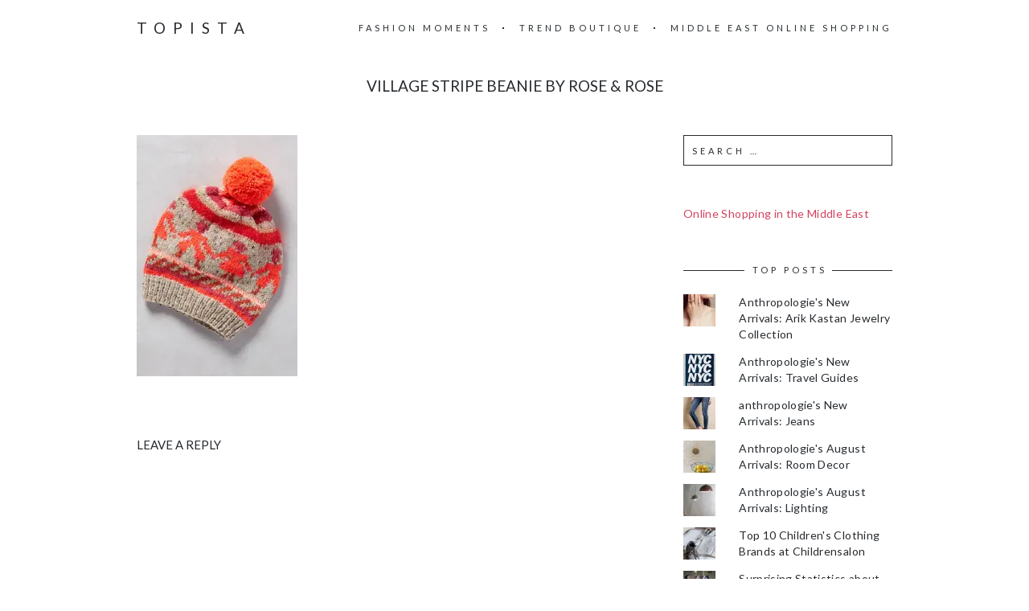

--- FILE ---
content_type: text/html; charset=UTF-8
request_url: https://topista.com/2015/10/anthropologies-new-arrivals-winter-accessories/36787646_060_b/
body_size: 11607
content:
<!DOCTYPE html>
<html lang="en-US">
<head>
	<meta charset="UTF-8">
	<meta name="viewport" content="width=device-width, initial-scale=1, maximum-scale=1">
	<link rel="profile" href="http://gmpg.org/xfn/11">
	<link rel="pingback" href="https://topista.com/xmlrpc.php">
	<meta name='robots' content='index, follow, max-image-preview:large, max-snippet:-1, max-video-preview:-1' />
<!-- Jetpack Site Verification Tags -->
<meta name="p:domain_verify" content="a8e064acb9476f7813d32e6fc2e4f9ba" />

	<!-- This site is optimized with the Yoast SEO plugin v19.13 - https://yoast.com/wordpress/plugins/seo/ -->
	<title>Village Stripe Beanie by Rose &amp; Rose - Topista</title>
	<link rel="canonical" href="https://topista.com/2015/10/anthropologies-new-arrivals-winter-accessories/36787646_060_b/" />
	<meta property="og:locale" content="en_US" />
	<meta property="og:type" content="article" />
	<meta property="og:title" content="Village Stripe Beanie by Rose &amp; Rose - Topista" />
	<meta property="og:description" content="Village Stripe Beanie in Red" />
	<meta property="og:url" content="https://topista.com/2015/10/anthropologies-new-arrivals-winter-accessories/36787646_060_b/" />
	<meta property="og:site_name" content="Topista" />
	<meta property="article:modified_time" content="2015-10-13T21:45:40+00:00" />
	<meta property="og:image" content="https://topista.com/2015/10/anthropologies-new-arrivals-winter-accessories/36787646_060_b" />
	<meta property="og:image:width" content="1450" />
	<meta property="og:image:height" content="2175" />
	<meta property="og:image:type" content="image/jpeg" />
	<meta name="twitter:card" content="summary_large_image" />
	<meta name="twitter:site" content="@thetopista" />
	<script type="application/ld+json" class="yoast-schema-graph">{"@context":"https://schema.org","@graph":[{"@type":"WebPage","@id":"https://topista.com/2015/10/anthropologies-new-arrivals-winter-accessories/36787646_060_b/","url":"https://topista.com/2015/10/anthropologies-new-arrivals-winter-accessories/36787646_060_b/","name":"Village Stripe Beanie by Rose & Rose - Topista","isPartOf":{"@id":"https://topista.com/#website"},"primaryImageOfPage":{"@id":"https://topista.com/2015/10/anthropologies-new-arrivals-winter-accessories/36787646_060_b/#primaryimage"},"image":{"@id":"https://topista.com/2015/10/anthropologies-new-arrivals-winter-accessories/36787646_060_b/#primaryimage"},"thumbnailUrl":"https://i0.wp.com/topista.com/wp-content/uploads/2015/10/36787646_060_b.jpeg?fit=1450%2C2175&ssl=1","datePublished":"2015-10-13T21:44:58+00:00","dateModified":"2015-10-13T21:45:40+00:00","breadcrumb":{"@id":"https://topista.com/2015/10/anthropologies-new-arrivals-winter-accessories/36787646_060_b/#breadcrumb"},"inLanguage":"en-US","potentialAction":[{"@type":"ReadAction","target":["https://topista.com/2015/10/anthropologies-new-arrivals-winter-accessories/36787646_060_b/"]}]},{"@type":"ImageObject","inLanguage":"en-US","@id":"https://topista.com/2015/10/anthropologies-new-arrivals-winter-accessories/36787646_060_b/#primaryimage","url":"https://i0.wp.com/topista.com/wp-content/uploads/2015/10/36787646_060_b.jpeg?fit=1450%2C2175&ssl=1","contentUrl":"https://i0.wp.com/topista.com/wp-content/uploads/2015/10/36787646_060_b.jpeg?fit=1450%2C2175&ssl=1"},{"@type":"BreadcrumbList","@id":"https://topista.com/2015/10/anthropologies-new-arrivals-winter-accessories/36787646_060_b/#breadcrumb","itemListElement":[{"@type":"ListItem","position":1,"name":"Home","item":"https://topista.com/"},{"@type":"ListItem","position":2,"name":"Anthropologie&#8217;s New Arrivals: Winter Accessories","item":"https://topista.com/2015/10/anthropologies-new-arrivals-winter-accessories/"},{"@type":"ListItem","position":3,"name":"Village Stripe Beanie by Rose &#038; Rose"}]},{"@type":"WebSite","@id":"https://topista.com/#website","url":"https://topista.com/","name":"Topista","description":"Latest fashion trends","potentialAction":[{"@type":"SearchAction","target":{"@type":"EntryPoint","urlTemplate":"https://topista.com/?s={search_term_string}"},"query-input":"required name=search_term_string"}],"inLanguage":"en-US"}]}</script>
	<!-- / Yoast SEO plugin. -->


<link rel='dns-prefetch' href='//fonts.googleapis.com' />
<link rel='dns-prefetch' href='//v0.wordpress.com' />
<link rel='dns-prefetch' href='//jetpack.wordpress.com' />
<link rel='dns-prefetch' href='//s0.wp.com' />
<link rel='dns-prefetch' href='//public-api.wordpress.com' />
<link rel='dns-prefetch' href='//0.gravatar.com' />
<link rel='dns-prefetch' href='//1.gravatar.com' />
<link rel='dns-prefetch' href='//2.gravatar.com' />
<link rel='dns-prefetch' href='//i0.wp.com' />
<link rel="alternate" type="application/rss+xml" title="Topista &raquo; Feed" href="https://topista.com/feed/" />
<link rel="alternate" type="application/rss+xml" title="Topista &raquo; Comments Feed" href="https://topista.com/comments/feed/" />
<link rel="alternate" type="application/rss+xml" title="Topista &raquo; Village Stripe Beanie by Rose &#038; Rose Comments Feed" href="https://topista.com/2015/10/anthropologies-new-arrivals-winter-accessories/36787646_060_b/feed/" />
		<!-- This site uses the Google Analytics by ExactMetrics plugin v7.11.0 - Using Analytics tracking - https://www.exactmetrics.com/ -->
		<!-- Note: ExactMetrics is not currently configured on this site. The site owner needs to authenticate with Google Analytics in the ExactMetrics settings panel. -->
					<!-- No UA code set -->
				<!-- / Google Analytics by ExactMetrics -->
		<script type="text/javascript">
window._wpemojiSettings = {"baseUrl":"https:\/\/s.w.org\/images\/core\/emoji\/14.0.0\/72x72\/","ext":".png","svgUrl":"https:\/\/s.w.org\/images\/core\/emoji\/14.0.0\/svg\/","svgExt":".svg","source":{"concatemoji":"https:\/\/s8487.pcdn.co\/wp-includes\/js\/wp-emoji-release.min.js?ver=6.1.1"}};
/*! This file is auto-generated */
!function(e,a,t){var n,r,o,i=a.createElement("canvas"),p=i.getContext&&i.getContext("2d");function s(e,t){var a=String.fromCharCode,e=(p.clearRect(0,0,i.width,i.height),p.fillText(a.apply(this,e),0,0),i.toDataURL());return p.clearRect(0,0,i.width,i.height),p.fillText(a.apply(this,t),0,0),e===i.toDataURL()}function c(e){var t=a.createElement("script");t.src=e,t.defer=t.type="text/javascript",a.getElementsByTagName("head")[0].appendChild(t)}for(o=Array("flag","emoji"),t.supports={everything:!0,everythingExceptFlag:!0},r=0;r<o.length;r++)t.supports[o[r]]=function(e){if(p&&p.fillText)switch(p.textBaseline="top",p.font="600 32px Arial",e){case"flag":return s([127987,65039,8205,9895,65039],[127987,65039,8203,9895,65039])?!1:!s([55356,56826,55356,56819],[55356,56826,8203,55356,56819])&&!s([55356,57332,56128,56423,56128,56418,56128,56421,56128,56430,56128,56423,56128,56447],[55356,57332,8203,56128,56423,8203,56128,56418,8203,56128,56421,8203,56128,56430,8203,56128,56423,8203,56128,56447]);case"emoji":return!s([129777,127995,8205,129778,127999],[129777,127995,8203,129778,127999])}return!1}(o[r]),t.supports.everything=t.supports.everything&&t.supports[o[r]],"flag"!==o[r]&&(t.supports.everythingExceptFlag=t.supports.everythingExceptFlag&&t.supports[o[r]]);t.supports.everythingExceptFlag=t.supports.everythingExceptFlag&&!t.supports.flag,t.DOMReady=!1,t.readyCallback=function(){t.DOMReady=!0},t.supports.everything||(n=function(){t.readyCallback()},a.addEventListener?(a.addEventListener("DOMContentLoaded",n,!1),e.addEventListener("load",n,!1)):(e.attachEvent("onload",n),a.attachEvent("onreadystatechange",function(){"complete"===a.readyState&&t.readyCallback()})),(e=t.source||{}).concatemoji?c(e.concatemoji):e.wpemoji&&e.twemoji&&(c(e.twemoji),c(e.wpemoji)))}(window,document,window._wpemojiSettings);
</script>
<style type="text/css">
img.wp-smiley,
img.emoji {
	display: inline !important;
	border: none !important;
	box-shadow: none !important;
	height: 1em !important;
	width: 1em !important;
	margin: 0 0.07em !important;
	vertical-align: -0.1em !important;
	background: none !important;
	padding: 0 !important;
}
</style>
	<link rel='stylesheet' id='wp-block-library-css' href='https://s8487.pcdn.co/wp-includes/css/dist/block-library/style.min.css?ver=6.1.1' type='text/css' media='all' />
<style id='wp-block-library-inline-css' type='text/css'>
.has-text-align-justify{text-align:justify;}
</style>
<link rel='stylesheet' id='mediaelement-css' href='https://s8487.pcdn.co/wp-includes/js/mediaelement/mediaelementplayer-legacy.min.css?ver=4.2.17' type='text/css' media='all' />
<link rel='stylesheet' id='wp-mediaelement-css' href='https://s8487.pcdn.co/wp-includes/js/mediaelement/wp-mediaelement.min.css?ver=6.1.1' type='text/css' media='all' />
<link rel='stylesheet' id='classic-theme-styles-css' href='https://s8487.pcdn.co/wp-includes/css/classic-themes.min.css?ver=1' type='text/css' media='all' />
<style id='global-styles-inline-css' type='text/css'>
body{--wp--preset--color--black: #000000;--wp--preset--color--cyan-bluish-gray: #abb8c3;--wp--preset--color--white: #ffffff;--wp--preset--color--pale-pink: #f78da7;--wp--preset--color--vivid-red: #cf2e2e;--wp--preset--color--luminous-vivid-orange: #ff6900;--wp--preset--color--luminous-vivid-amber: #fcb900;--wp--preset--color--light-green-cyan: #7bdcb5;--wp--preset--color--vivid-green-cyan: #00d084;--wp--preset--color--pale-cyan-blue: #8ed1fc;--wp--preset--color--vivid-cyan-blue: #0693e3;--wp--preset--color--vivid-purple: #9b51e0;--wp--preset--gradient--vivid-cyan-blue-to-vivid-purple: linear-gradient(135deg,rgba(6,147,227,1) 0%,rgb(155,81,224) 100%);--wp--preset--gradient--light-green-cyan-to-vivid-green-cyan: linear-gradient(135deg,rgb(122,220,180) 0%,rgb(0,208,130) 100%);--wp--preset--gradient--luminous-vivid-amber-to-luminous-vivid-orange: linear-gradient(135deg,rgba(252,185,0,1) 0%,rgba(255,105,0,1) 100%);--wp--preset--gradient--luminous-vivid-orange-to-vivid-red: linear-gradient(135deg,rgba(255,105,0,1) 0%,rgb(207,46,46) 100%);--wp--preset--gradient--very-light-gray-to-cyan-bluish-gray: linear-gradient(135deg,rgb(238,238,238) 0%,rgb(169,184,195) 100%);--wp--preset--gradient--cool-to-warm-spectrum: linear-gradient(135deg,rgb(74,234,220) 0%,rgb(151,120,209) 20%,rgb(207,42,186) 40%,rgb(238,44,130) 60%,rgb(251,105,98) 80%,rgb(254,248,76) 100%);--wp--preset--gradient--blush-light-purple: linear-gradient(135deg,rgb(255,206,236) 0%,rgb(152,150,240) 100%);--wp--preset--gradient--blush-bordeaux: linear-gradient(135deg,rgb(254,205,165) 0%,rgb(254,45,45) 50%,rgb(107,0,62) 100%);--wp--preset--gradient--luminous-dusk: linear-gradient(135deg,rgb(255,203,112) 0%,rgb(199,81,192) 50%,rgb(65,88,208) 100%);--wp--preset--gradient--pale-ocean: linear-gradient(135deg,rgb(255,245,203) 0%,rgb(182,227,212) 50%,rgb(51,167,181) 100%);--wp--preset--gradient--electric-grass: linear-gradient(135deg,rgb(202,248,128) 0%,rgb(113,206,126) 100%);--wp--preset--gradient--midnight: linear-gradient(135deg,rgb(2,3,129) 0%,rgb(40,116,252) 100%);--wp--preset--duotone--dark-grayscale: url('#wp-duotone-dark-grayscale');--wp--preset--duotone--grayscale: url('#wp-duotone-grayscale');--wp--preset--duotone--purple-yellow: url('#wp-duotone-purple-yellow');--wp--preset--duotone--blue-red: url('#wp-duotone-blue-red');--wp--preset--duotone--midnight: url('#wp-duotone-midnight');--wp--preset--duotone--magenta-yellow: url('#wp-duotone-magenta-yellow');--wp--preset--duotone--purple-green: url('#wp-duotone-purple-green');--wp--preset--duotone--blue-orange: url('#wp-duotone-blue-orange');--wp--preset--font-size--small: 13px;--wp--preset--font-size--medium: 20px;--wp--preset--font-size--large: 36px;--wp--preset--font-size--x-large: 42px;--wp--preset--spacing--20: 0.44rem;--wp--preset--spacing--30: 0.67rem;--wp--preset--spacing--40: 1rem;--wp--preset--spacing--50: 1.5rem;--wp--preset--spacing--60: 2.25rem;--wp--preset--spacing--70: 3.38rem;--wp--preset--spacing--80: 5.06rem;}:where(.is-layout-flex){gap: 0.5em;}body .is-layout-flow > .alignleft{float: left;margin-inline-start: 0;margin-inline-end: 2em;}body .is-layout-flow > .alignright{float: right;margin-inline-start: 2em;margin-inline-end: 0;}body .is-layout-flow > .aligncenter{margin-left: auto !important;margin-right: auto !important;}body .is-layout-constrained > .alignleft{float: left;margin-inline-start: 0;margin-inline-end: 2em;}body .is-layout-constrained > .alignright{float: right;margin-inline-start: 2em;margin-inline-end: 0;}body .is-layout-constrained > .aligncenter{margin-left: auto !important;margin-right: auto !important;}body .is-layout-constrained > :where(:not(.alignleft):not(.alignright):not(.alignfull)){max-width: var(--wp--style--global--content-size);margin-left: auto !important;margin-right: auto !important;}body .is-layout-constrained > .alignwide{max-width: var(--wp--style--global--wide-size);}body .is-layout-flex{display: flex;}body .is-layout-flex{flex-wrap: wrap;align-items: center;}body .is-layout-flex > *{margin: 0;}:where(.wp-block-columns.is-layout-flex){gap: 2em;}.has-black-color{color: var(--wp--preset--color--black) !important;}.has-cyan-bluish-gray-color{color: var(--wp--preset--color--cyan-bluish-gray) !important;}.has-white-color{color: var(--wp--preset--color--white) !important;}.has-pale-pink-color{color: var(--wp--preset--color--pale-pink) !important;}.has-vivid-red-color{color: var(--wp--preset--color--vivid-red) !important;}.has-luminous-vivid-orange-color{color: var(--wp--preset--color--luminous-vivid-orange) !important;}.has-luminous-vivid-amber-color{color: var(--wp--preset--color--luminous-vivid-amber) !important;}.has-light-green-cyan-color{color: var(--wp--preset--color--light-green-cyan) !important;}.has-vivid-green-cyan-color{color: var(--wp--preset--color--vivid-green-cyan) !important;}.has-pale-cyan-blue-color{color: var(--wp--preset--color--pale-cyan-blue) !important;}.has-vivid-cyan-blue-color{color: var(--wp--preset--color--vivid-cyan-blue) !important;}.has-vivid-purple-color{color: var(--wp--preset--color--vivid-purple) !important;}.has-black-background-color{background-color: var(--wp--preset--color--black) !important;}.has-cyan-bluish-gray-background-color{background-color: var(--wp--preset--color--cyan-bluish-gray) !important;}.has-white-background-color{background-color: var(--wp--preset--color--white) !important;}.has-pale-pink-background-color{background-color: var(--wp--preset--color--pale-pink) !important;}.has-vivid-red-background-color{background-color: var(--wp--preset--color--vivid-red) !important;}.has-luminous-vivid-orange-background-color{background-color: var(--wp--preset--color--luminous-vivid-orange) !important;}.has-luminous-vivid-amber-background-color{background-color: var(--wp--preset--color--luminous-vivid-amber) !important;}.has-light-green-cyan-background-color{background-color: var(--wp--preset--color--light-green-cyan) !important;}.has-vivid-green-cyan-background-color{background-color: var(--wp--preset--color--vivid-green-cyan) !important;}.has-pale-cyan-blue-background-color{background-color: var(--wp--preset--color--pale-cyan-blue) !important;}.has-vivid-cyan-blue-background-color{background-color: var(--wp--preset--color--vivid-cyan-blue) !important;}.has-vivid-purple-background-color{background-color: var(--wp--preset--color--vivid-purple) !important;}.has-black-border-color{border-color: var(--wp--preset--color--black) !important;}.has-cyan-bluish-gray-border-color{border-color: var(--wp--preset--color--cyan-bluish-gray) !important;}.has-white-border-color{border-color: var(--wp--preset--color--white) !important;}.has-pale-pink-border-color{border-color: var(--wp--preset--color--pale-pink) !important;}.has-vivid-red-border-color{border-color: var(--wp--preset--color--vivid-red) !important;}.has-luminous-vivid-orange-border-color{border-color: var(--wp--preset--color--luminous-vivid-orange) !important;}.has-luminous-vivid-amber-border-color{border-color: var(--wp--preset--color--luminous-vivid-amber) !important;}.has-light-green-cyan-border-color{border-color: var(--wp--preset--color--light-green-cyan) !important;}.has-vivid-green-cyan-border-color{border-color: var(--wp--preset--color--vivid-green-cyan) !important;}.has-pale-cyan-blue-border-color{border-color: var(--wp--preset--color--pale-cyan-blue) !important;}.has-vivid-cyan-blue-border-color{border-color: var(--wp--preset--color--vivid-cyan-blue) !important;}.has-vivid-purple-border-color{border-color: var(--wp--preset--color--vivid-purple) !important;}.has-vivid-cyan-blue-to-vivid-purple-gradient-background{background: var(--wp--preset--gradient--vivid-cyan-blue-to-vivid-purple) !important;}.has-light-green-cyan-to-vivid-green-cyan-gradient-background{background: var(--wp--preset--gradient--light-green-cyan-to-vivid-green-cyan) !important;}.has-luminous-vivid-amber-to-luminous-vivid-orange-gradient-background{background: var(--wp--preset--gradient--luminous-vivid-amber-to-luminous-vivid-orange) !important;}.has-luminous-vivid-orange-to-vivid-red-gradient-background{background: var(--wp--preset--gradient--luminous-vivid-orange-to-vivid-red) !important;}.has-very-light-gray-to-cyan-bluish-gray-gradient-background{background: var(--wp--preset--gradient--very-light-gray-to-cyan-bluish-gray) !important;}.has-cool-to-warm-spectrum-gradient-background{background: var(--wp--preset--gradient--cool-to-warm-spectrum) !important;}.has-blush-light-purple-gradient-background{background: var(--wp--preset--gradient--blush-light-purple) !important;}.has-blush-bordeaux-gradient-background{background: var(--wp--preset--gradient--blush-bordeaux) !important;}.has-luminous-dusk-gradient-background{background: var(--wp--preset--gradient--luminous-dusk) !important;}.has-pale-ocean-gradient-background{background: var(--wp--preset--gradient--pale-ocean) !important;}.has-electric-grass-gradient-background{background: var(--wp--preset--gradient--electric-grass) !important;}.has-midnight-gradient-background{background: var(--wp--preset--gradient--midnight) !important;}.has-small-font-size{font-size: var(--wp--preset--font-size--small) !important;}.has-medium-font-size{font-size: var(--wp--preset--font-size--medium) !important;}.has-large-font-size{font-size: var(--wp--preset--font-size--large) !important;}.has-x-large-font-size{font-size: var(--wp--preset--font-size--x-large) !important;}
.wp-block-navigation a:where(:not(.wp-element-button)){color: inherit;}
:where(.wp-block-columns.is-layout-flex){gap: 2em;}
.wp-block-pullquote{font-size: 1.5em;line-height: 1.6;}
</style>
<link rel='stylesheet' id='mc4wp-form-basic-css' href='https://s8487.pcdn.co/wp-content/plugins/mailchimp-for-wp/assets/css/form-basic.css?ver=4.8.12' type='text/css' media='all' />
<link rel='stylesheet' id='fonts-css' href='//fonts.googleapis.com/css?family=Lato%3A400%2C400italic%2C700%2C700italic&#038;subset=latin%2Clatin-ext' type='text/css' media='all' />
<link rel='stylesheet' id='font-awesome-css' href='https://s8487.pcdn.co/wp-content/themes/charm/includes/font-awesome/css/font-awesome.min.css?ver=4.3' type='text/css' media='all' />
<link rel='stylesheet' id='style-css' href='https://s8487.pcdn.co/wp-content/themes/charm/style.css?ver=6.1.1' type='text/css' media='all' />
<link rel='stylesheet' id='jetpack_css-css' href='https://s8487.pcdn.co/wp-content/plugins/jetpack/css/jetpack.css?ver=11.6' type='text/css' media='all' />
<script type='text/javascript' src='https://s8487.pcdn.co/wp-includes/js/jquery/jquery.min.js?ver=3.6.1' id='jquery-core-js'></script>
<script type='text/javascript' src='https://s8487.pcdn.co/wp-includes/js/jquery/jquery-migrate.min.js?ver=3.3.2' id='jquery-migrate-js'></script>
<link rel="https://api.w.org/" href="https://topista.com/wp-json/" /><link rel="alternate" type="application/json" href="https://topista.com/wp-json/wp/v2/media/6244" /><link rel="EditURI" type="application/rsd+xml" title="RSD" href="https://topista.com/xmlrpc.php?rsd" />
<link rel="wlwmanifest" type="application/wlwmanifest+xml" href="https://s8487.pcdn.co/wp-includes/wlwmanifest.xml" />
<meta name="generator" content="WordPress 6.1.1" />
<link rel='shortlink' href='https://topista.com/?p=6244' />
<link rel="alternate" type="application/json+oembed" href="https://topista.com/wp-json/oembed/1.0/embed?url=https%3A%2F%2Ftopista.com%2F2015%2F10%2Fanthropologies-new-arrivals-winter-accessories%2F36787646_060_b%2F" />
<link rel="alternate" type="text/xml+oembed" href="https://topista.com/wp-json/oembed/1.0/embed?url=https%3A%2F%2Ftopista.com%2F2015%2F10%2Fanthropologies-new-arrivals-winter-accessories%2F36787646_060_b%2F&#038;format=xml" />
<script async src="//pagead2.googlesyndication.com/pagead/js/adsbygoogle.js"></script>
<script>
  (adsbygoogle = window.adsbygoogle || []).push({
    google_ad_client: "ca-pub-5908969181010701",
    enable_page_level_ads: true
  });
</script>
<!-- Google tag (gtag.js) -->
<script async src="https://www.googletagmanager.com/gtag/js?id=UA-57162450-1"></script>
<script>
  window.dataLayer = window.dataLayer || [];
  function gtag(){dataLayer.push(arguments);}
  gtag('js', new Date());

  gtag('config', 'UA-57162450-1');
</script>	<style>img#wpstats{display:none}</style>
		<style>.page-header-content a, .post-category a, .post-content a, .widget_text a { color: #d4415d; } .page-header-content a:after, .post-category a:after { background-color: #d4415d; } </style><!-- All in one Favicon 4.7 --><link rel="icon" href="https://s8487.pcdn.co/wp-content/uploads/2015/05/topista-logo-16x164.png" type="image/png"/>
<link rel="shortcut icon" href="https://s8487.pcdn.co/wp-content/uploads/2015/05/topista-logo-16x164.ico" />
<style type="text/css" id="wp-custom-css">/**
 * Change links appearance
 */
a:hover {
	color: #D4415D;
}

/**
 * Arabic with letter-spacing does not work
 */
h1, h2, h3, .wp-caption-text, .post-navigation, .page-header-title {
	letter-spacing: 0;
}

/**
 * Slimmer header photos
 */
.page-header {
	height: 300px;
}

.page-header-content {
	padding: 50px 40px;
}

/**
* Remove built-in share
*/
.post-footer {
	display: none;
}

/**
 * Manual thumbnail gallery of float left images
 */
.alignleft {
	float: none;
	display: inline-block;
	vertical-align: top;
	margin-right: 1em !important;
	margin-left: 0 !important;
	max-width: 195px;
}

/** 
 * Images with alignleft are fullsized on portrait mobile
 */
@media only screen and (min-device-width: 320px) and (max-device-width: 750px) and (orientation: portrait) {
	.alignleft {
		max-width: inherit !important;
		width: 100% !important;
	}
	
	.alignleft img {
		width: 100% !important;
	}
}</style></head>

<body class="attachment attachment-template-default single single-attachment postid-6244 attachmentid-6244 attachment-jpeg">
	<header class="site-header" role="banner">
		<div class="site-logo">
							<a href="https://topista.com/" data-wpel-link="internal">Topista</a>
					</div>

		<nav class="site-navigation" role="navigation">
							<div class="menu-nav-container"><ul id="menu-nav" class="nav-menu"><li id="menu-item-274" class="menu-item menu-item-type-taxonomy menu-item-object-category menu-item-274"><a href="https://topista.com/category/fashion-moments/" data-wpel-link="internal">Fashion Moments</a></li>
<li id="menu-item-319" class="menu-item menu-item-type-taxonomy menu-item-object-category menu-item-319"><a href="https://topista.com/category/trend-boutique/" data-wpel-link="internal">Trend Boutique</a></li>
<li id="menu-item-7896" class="menu-item menu-item-type-post_type menu-item-object-post menu-item-7896"><a href="https://topista.com/2022/11/middle-east-online-shopping/" data-wpel-link="internal">Middle East Online Shopping</a></li>
</ul></div>						<div class="menu-toggle"><span></span></div>
		</nav>
	</header>

	<h1 class="page-title">Village Stripe Beanie by Rose &#038; Rose</h1>
	<main class="site-main" role="main">
<div class="page-content">
	<article id="post-6244" class="post-6244 attachment type-attachment status-inherit hentry">

	
		<div class="post-content"><p class="attachment"><a title="Village Stripe Beanie in Red" href="https://i0.wp.com/topista.com/wp-content/uploads/2015/10/36787646_060_b.jpeg?ssl=1" data-wpel-link="external" target="_blank" rel="external noopener noreferrer"><img width="200" height="300" src="https://i0.wp.com/topista.com/wp-content/uploads/2015/10/36787646_060_b.jpeg?fit=200%2C300&amp;ssl=1" class="attachment-medium size-medium" alt="Village Stripe Beanie by Rose &amp; Rose" decoding="async" loading="lazy" srcset="https://i0.wp.com/topista.com/wp-content/uploads/2015/10/36787646_060_b.jpeg?w=1450&amp;ssl=1 1450w, https://i0.wp.com/topista.com/wp-content/uploads/2015/10/36787646_060_b.jpeg?resize=200%2C300&amp;ssl=1 200w, https://i0.wp.com/topista.com/wp-content/uploads/2015/10/36787646_060_b.jpeg?resize=683%2C1024&amp;ssl=1 683w, https://i0.wp.com/topista.com/wp-content/uploads/2015/10/36787646_060_b.jpeg?resize=450%2C675&amp;ssl=1 450w, https://i0.wp.com/topista.com/wp-content/uploads/2015/10/36787646_060_b.jpeg?resize=1024%2C1536&amp;ssl=1 1024w, https://i0.wp.com/topista.com/wp-content/uploads/2015/10/36787646_060_b.jpeg?resize=333%2C500&amp;ssl=1 333w, https://i0.wp.com/topista.com/wp-content/uploads/2015/10/36787646_060_b.jpeg?w=1280 1280w" sizes="(max-width: 200px) 100vw, 200px" /></a></p>
</div>

		<div class="post-footer">
			<div class="post-share">
				<h6>Share</h6>
				<a href="http://twitter.com/home?status=Village Stripe Beanie by Rose &#038; Rose+https://topista.com/2015/10/anthropologies-new-arrivals-winter-accessories/36787646_060_b/" class="fa fa-twitter" target="_blank" data-wpel-link="external" rel="external noopener noreferrer"></a><a href="http://www.facebook.com/share.php?u=https://topista.com/2015/10/anthropologies-new-arrivals-winter-accessories/36787646_060_b/&amp;title=Village Stripe Beanie by Rose &#038; Rose" class="fa fa-facebook" target="_blank" data-wpel-link="external" rel="external noopener noreferrer"></a><a href="https://plus.google.com/share?url=https://topista.com/2015/10/anthropologies-new-arrivals-winter-accessories/36787646_060_b/" class="fa fa-google-plus" data-wpel-link="external" target="_blank" rel="external noopener noreferrer"></a><a href="http://pinterest.com/pin/create/button/?url=https%3A%2F%2Ftopista.com%2F2015%2F10%2Fanthropologies-new-arrivals-winter-accessories%2F36787646_060_b%2F&amp;media=https://i0.wp.com/topista.com/wp-content/uploads/2015/10/36787646_060_b.jpeg?fit=1450%2C2175&amp;ssl=1&amp;description=Village Stripe Beanie by Rose &#038; Rose" class="fa fa-pinterest-p" data-wpel-link="external" target="_blank" rel="external noopener noreferrer"></a>
			</div>

					</div>

	
</article>
<div id="comments" class="comments-area">
	
	
		<div id="respond" class="comment-respond">
							<h3 id="reply-title" class="comment-reply-title">Leave a Reply					<small><a rel="nofollow" id="cancel-comment-reply-link" href="/2015/10/anthropologies-new-arrivals-winter-accessories/36787646_060_b/#respond" style="display:none;" data-wpel-link="internal">Cancel reply</a></small>
				</h3>
						<form id="commentform" class="comment-form">
				<iframe
					title="Comment Form"
					src="https://jetpack.wordpress.com/jetpack-comment/?blogid=78519588&#038;postid=6244&#038;comment_registration=0&#038;require_name_email=1&#038;stc_enabled=0&#038;stb_enabled=0&#038;show_avatars=1&#038;avatar_default=mystery&#038;greeting=Leave+a+Reply&#038;jetpack_comments_nonce=daa3befd1b&#038;greeting_reply=Leave+a+Reply+to+%25s&#038;color_scheme=light&#038;lang=en_US&#038;jetpack_version=11.6&#038;show_cookie_consent=10&#038;has_cookie_consent=0&#038;token_key=%3Bnormal%3B&#038;sig=ab9f907457e608c49efdacb2c9dcca90cc890ad5#parent=https%3A%2F%2Ftopista.com%2F2015%2F10%2Fanthropologies-new-arrivals-winter-accessories%2F36787646_060_b%2F"
											name="jetpack_remote_comment"
						style="width:100%; height: 430px; border:0;"
										class="jetpack_remote_comment"
					id="jetpack_remote_comment"
					sandbox="allow-same-origin allow-top-navigation allow-scripts allow-forms allow-popups"
				>
									</iframe>
									<!--[if !IE]><!-->
					<script>
						document.addEventListener('DOMContentLoaded', function () {
							var commentForms = document.getElementsByClassName('jetpack_remote_comment');
							for (var i = 0; i < commentForms.length; i++) {
								commentForms[i].allowTransparency = false;
								commentForms[i].scrolling = 'no';
							}
						});
					</script>
					<!--<![endif]-->
							</form>
		</div>

		
		<input type="hidden" name="comment_parent" id="comment_parent" value="" />

		</div></div>

	<div class="page-sidebar" role="complementary">
		<aside id="search-2" class="widget widget_search"><form role="search" method="get" class="search-form" action="https://topista.com/">
				<label>
					<span class="screen-reader-text">Search for:</span>
					<input type="search" class="search-field" placeholder="Search &hellip;" value="" name="s" />
				</label>
				<input type="submit" class="search-submit" value="Search" />
			</form></aside><aside id="custom_html-3" class="widget_text widget widget_custom_html"><div class="textwidget custom-html-widget"><a href="http://topista.com/2017/11/middle-east-online-shopping/" data-wpel-link="internal">Online Shopping in the Middle East</a></div></aside><aside id="top-posts-2" class="widget widget_top-posts"><h6 class="widget-title"><span>Top Posts</span></h6><ul class='widgets-list-layout no-grav'>
<li><a href="https://topista.com/2015/05/anthropologies-new-arrivals-arik-kastan-jewelry-collection/" title="Anthropologie&#039;s New Arrivals: Arik Kastan Jewelry Collection" class="bump-view" data-bump-view="tp" data-wpel-link="internal"><img width="40" height="40" src="https://i0.wp.com/topista.com/wp-content/uploads/2015/05/33886631_004_b2.jpeg?fit=800%2C1200&#038;ssl=1&#038;resize=40%2C40" alt="Anthropologie&#039;s New Arrivals: Arik Kastan Jewelry Collection" data-pin-nopin="true" class="widgets-list-layout-blavatar" /></a><div class="widgets-list-layout-links">
								<a href="https://topista.com/2015/05/anthropologies-new-arrivals-arik-kastan-jewelry-collection/" title="Anthropologie&#039;s New Arrivals: Arik Kastan Jewelry Collection" class="bump-view" data-bump-view="tp" data-wpel-link="internal">Anthropologie&#039;s New Arrivals: Arik Kastan Jewelry Collection</a>
							</div>
							</li><li><a href="https://topista.com/2015/11/anthropologies-new-arrivals-travel-guides/" title="Anthropologie&#039;s New Arrivals: Travel Guides" class="bump-view" data-bump-view="tp" data-wpel-link="internal"><img width="40" height="40" src="https://i0.wp.com/topista.com/wp-content/uploads/2016/01/37758661_001_b.jpg?fit=800%2C1200&#038;ssl=1&#038;resize=40%2C40" alt="Anthropologie&#039;s New Arrivals: Travel Guides" data-pin-nopin="true" class="widgets-list-layout-blavatar" /></a><div class="widgets-list-layout-links">
								<a href="https://topista.com/2015/11/anthropologies-new-arrivals-travel-guides/" title="Anthropologie&#039;s New Arrivals: Travel Guides" class="bump-view" data-bump-view="tp" data-wpel-link="internal">Anthropologie&#039;s New Arrivals: Travel Guides</a>
							</div>
							</li><li><a href="https://topista.com/2015/05/anthropologies-new-arrivals-jeans/" title="anthropologie&#039;s New Arrivals: Jeans" class="bump-view" data-bump-view="tp" data-wpel-link="internal"><img width="40" height="40" src="https://i0.wp.com/topista.com/wp-content/uploads/2015/05/Paige-Verdugo-Printed-Ankle-Jeans-.jpeg?fit=800%2C1200&#038;ssl=1&#038;resize=40%2C40" alt="anthropologie&#039;s New Arrivals: Jeans" data-pin-nopin="true" class="widgets-list-layout-blavatar" /></a><div class="widgets-list-layout-links">
								<a href="https://topista.com/2015/05/anthropologies-new-arrivals-jeans/" title="anthropologie&#039;s New Arrivals: Jeans" class="bump-view" data-bump-view="tp" data-wpel-link="internal">anthropologie&#039;s New Arrivals: Jeans</a>
							</div>
							</li><li><a href="https://topista.com/2015/08/anthropologies-august-arrivals-room-decor/" title="Anthropologie&#039;s August Arrivals: Room Decor" class="bump-view" data-bump-view="tp" data-wpel-link="internal"><img width="40" height="40" src="https://i0.wp.com/topista.com/wp-content/uploads/2015/08/Cradled-Wire-Basket-.jpeg?fit=800%2C1200&#038;ssl=1&#038;resize=40%2C40" alt="Anthropologie&#039;s August Arrivals: Room Decor" data-pin-nopin="true" class="widgets-list-layout-blavatar" /></a><div class="widgets-list-layout-links">
								<a href="https://topista.com/2015/08/anthropologies-august-arrivals-room-decor/" title="Anthropologie&#039;s August Arrivals: Room Decor" class="bump-view" data-bump-view="tp" data-wpel-link="internal">Anthropologie&#039;s August Arrivals: Room Decor</a>
							</div>
							</li><li><a href="https://topista.com/2015/08/anthropologies-august-arrivals-lighting/" title="Anthropologie&#039;s August Arrivals: Lighting" class="bump-view" data-bump-view="tp" data-wpel-link="internal"><img width="40" height="40" src="https://i0.wp.com/topista.com/wp-content/uploads/2015/08/Winding-Course-Pendant-Lamp-.jpeg?fit=800%2C1200&#038;ssl=1&#038;resize=40%2C40" alt="Anthropologie&#039;s August Arrivals: Lighting" data-pin-nopin="true" class="widgets-list-layout-blavatar" /></a><div class="widgets-list-layout-links">
								<a href="https://topista.com/2015/08/anthropologies-august-arrivals-lighting/" title="Anthropologie&#039;s August Arrivals: Lighting" class="bump-view" data-bump-view="tp" data-wpel-link="internal">Anthropologie&#039;s August Arrivals: Lighting</a>
							</div>
							</li><li><a href="https://topista.com/2023/04/top-10-childrens-clothing-brands-at-childrensalon/" title="Top 10 Children&#039;s Clothing Brands at Childrensalon" class="bump-view" data-bump-view="tp" data-wpel-link="internal"><img width="40" height="40" src="https://i0.wp.com/topista.com/wp-content/uploads/2023/04/childrensalon-wear.jpg?fit=1024%2C375&#038;ssl=1&#038;resize=40%2C40" alt="Top 10 Children&#039;s Clothing Brands at Childrensalon" data-pin-nopin="true" class="widgets-list-layout-blavatar" /></a><div class="widgets-list-layout-links">
								<a href="https://topista.com/2023/04/top-10-childrens-clothing-brands-at-childrensalon/" title="Top 10 Children&#039;s Clothing Brands at Childrensalon" class="bump-view" data-bump-view="tp" data-wpel-link="internal">Top 10 Children&#039;s Clothing Brands at Childrensalon</a>
							</div>
							</li><li><a href="https://topista.com/2022/11/middle-east-online-shopping/" title="Surprising Statistics about the Middle East Online Shopping" class="bump-view" data-bump-view="tp" data-wpel-link="internal"><img width="40" height="40" src="https://i0.wp.com/topista.com/wp-content/uploads/2017/11/shopping-in-the-middle-east.jpg?fit=1024%2C576&#038;ssl=1&#038;resize=40%2C40" alt="Surprising Statistics about the Middle East Online Shopping" data-pin-nopin="true" class="widgets-list-layout-blavatar" /></a><div class="widgets-list-layout-links">
								<a href="https://topista.com/2022/11/middle-east-online-shopping/" title="Surprising Statistics about the Middle East Online Shopping" class="bump-view" data-bump-view="tp" data-wpel-link="internal">Surprising Statistics about the Middle East Online Shopping</a>
							</div>
							</li><li><a href="https://topista.com/2015/05/anthropologies-new-arrivals-tops-tunics/" title="Anthropologie&#039;s New Arrivals: Tops &amp; Tunics" class="bump-view" data-bump-view="tp" data-wpel-link="internal"><img width="40" height="40" src="https://i0.wp.com/topista.com/wp-content/uploads/2015/05/Crystal-Cave-Silk-Kimono-Blouse-.jpeg?fit=800%2C1200&#038;ssl=1&#038;resize=40%2C40" alt="Anthropologie&#039;s New Arrivals: Tops &amp; Tunics" data-pin-nopin="true" class="widgets-list-layout-blavatar" /></a><div class="widgets-list-layout-links">
								<a href="https://topista.com/2015/05/anthropologies-new-arrivals-tops-tunics/" title="Anthropologie&#039;s New Arrivals: Tops &amp; Tunics" class="bump-view" data-bump-view="tp" data-wpel-link="internal">Anthropologie&#039;s New Arrivals: Tops &amp; Tunics</a>
							</div>
							</li><li><a href="https://topista.com/2015/08/anthropologies-new-arrivals-lip-cheek-tints/" title="Anthropologie&#039;s New Arrivals: Lip &amp; Cheek Tints" class="bump-view" data-bump-view="tp" data-wpel-link="internal"><img width="40" height="40" src="https://i0.wp.com/topista.com/wp-content/uploads/2015/08/The-Artists-Studio-Tinted-Lip-Treatment-1.jpeg?fit=800%2C1200&#038;ssl=1&#038;resize=40%2C40" alt="Anthropologie&#039;s New Arrivals: Lip &amp; Cheek Tints" data-pin-nopin="true" class="widgets-list-layout-blavatar" /></a><div class="widgets-list-layout-links">
								<a href="https://topista.com/2015/08/anthropologies-new-arrivals-lip-cheek-tints/" title="Anthropologie&#039;s New Arrivals: Lip &amp; Cheek Tints" class="bump-view" data-bump-view="tp" data-wpel-link="internal">Anthropologie&#039;s New Arrivals: Lip &amp; Cheek Tints</a>
							</div>
							</li><li><a href="https://topista.com/2015/08/anthropologies-august-arrivals-kitchenware/" title="Anthropologie&#039;s August Arrivals: Kitchenware" class="bump-view" data-bump-view="tp" data-wpel-link="internal"><img width="40" height="40" src="https://i0.wp.com/topista.com/wp-content/uploads/2015/08/Climbing-Rose-Dinnerware-2.jpeg?fit=800%2C1200&#038;ssl=1&#038;resize=40%2C40" alt="Anthropologie&#039;s August Arrivals: Kitchenware" data-pin-nopin="true" class="widgets-list-layout-blavatar" /></a><div class="widgets-list-layout-links">
								<a href="https://topista.com/2015/08/anthropologies-august-arrivals-kitchenware/" title="Anthropologie&#039;s August Arrivals: Kitchenware" class="bump-view" data-bump-view="tp" data-wpel-link="internal">Anthropologie&#039;s August Arrivals: Kitchenware</a>
							</div>
							</li></ul>
</aside><aside id="block-2" class="widget widget_block">
<h2>We shop at</h2>
</aside><aside id="block-3" class="widget widget_block widget_text">
<p><a href="https://r.brandreward.com/?key=e5866439dc540752ef2150a3e2516852&amp;url=https%3A%2F%2Fwww.asos.com%2Fwomen%2F" data-wpel-link="external" target="_blank" rel="external noopener noreferrer">Asos</a></p>
</aside><aside id="block-4" class="widget widget_block widget_text">
<p><a href="https://www.linkhaitao.com/index.php?mod=lhdeal&amp;track=c87eC1ommK8iLRB_b5eYYSR1x79llYCf7ro8Vkog_aHqCXBwuDfKOHYgcN_bsUzTS3abzWQQGcqdQ_c_c&amp;new=https%3A%2F%2Fwww.childrensalon.com%2Far%2F&amp;tag=topista" data-wpel-link="external" target="_blank" rel="external noopener noreferrer">Childrensalon</a></p>
</aside><aside id="block-5" class="widget widget_block widget_text">
<p><a href="https://app1.hareerdeals.net/aff_c?offer_id=103&amp;aff_id=20504&amp;url_id=436" data-wpel-link="external" target="_blank" rel="external noopener noreferrer">NEXT</a></p>
</aside><aside id="block-6" class="widget widget_block widget_text">
<p><a href="https://ad.admitad.com/g/cg2lincxsl30ecfd6431865ba99f10/" data-wpel-link="external" target="_blank" rel="external noopener noreferrer">Neiman Marcus</a></p>
</aside><aside id="block-7" class="widget widget_block widget_text">
<p><a href="https://www.linkhaitao.com/index.php?mod=lhdeal&amp;track=bcbcuvgBQPdf5fVwNpVJIECWlYImdc3R0EPg9xXUhtAWZFlNPHukRBA4DnLauX71TizaYZf_a&amp;new=https%3A%2F%2Fwww.net-a-porter.com%2Fen-sa%2F" data-wpel-link="external" target="_blank" rel="external noopener noreferrer">Net-a-porter</a></p>
</aside><aside id="block-8" class="widget widget_block widget_text">
<p><a href="https://r.brandreward.com/?key=e5866439dc540752ef2150a3e2516852&amp;url=https%3A%2F%2Fwww.theoutnet.com%2Fen-sa%2Fshop%2F%3Futm_source%3Dpartnerize%26utm_medium%3Daffiliation%26utm_campaign%3Dxv_alcd%26clickref%3D1011lwGBx8uN" data-wpel-link="external" target="_blank" rel="external noopener noreferrer">The Outnet</a></p>
</aside><aside id="block-9" class="widget widget_block widget_text">
<p><a href="https://r.brandreward.com/?key=e5866439dc540752ef2150a3e2516852&amp;url=https%3A%2F%2Fwww.shopbop.com%2F" data-wpel-link="external" target="_blank" rel="external noopener noreferrer">Shopbop</a></p>
</aside><aside id="block-10" class="widget widget_block widget_text">
<p><a href="http://rstyle.me/n/ttu5abahhx" data-wpel-link="external" target="_blank" rel="external noopener noreferrer">Anthropologie</a></p>
</aside><aside id="block-11" class="widget widget_block widget_text">
<p></p>
</aside><aside id="mc4wp_form_widget-2" class="widget widget_mc4wp_form_widget"><h6 class="widget-title"><span>Newsletter</span></h6><script>(function() {
	window.mc4wp = window.mc4wp || {
		listeners: [],
		forms: {
			on: function(evt, cb) {
				window.mc4wp.listeners.push(
					{
						event   : evt,
						callback: cb
					}
				);
			}
		}
	}
})();
</script><!-- Mailchimp for WordPress v4.8.12 - https://wordpress.org/plugins/mailchimp-for-wp/ --><form id="mc4wp-form-1" class="mc4wp-form mc4wp-form-7520 mc4wp-form-basic" method="post" data-id="7520" data-name="Default sign-up form" ><div class="mc4wp-form-fields"><p>
	<label>Email address: </label>
	<input type="email" id="mc4wp_email" name="EMAIL" placeholder="Your email address" required />
</p>

<p>
	<input type="submit" value="Sign up" />
</p></div><label style="display: none !important;">Leave this field empty if you're human: <input type="text" name="_mc4wp_honeypot" value="" tabindex="-1" autocomplete="off" /></label><input type="hidden" name="_mc4wp_timestamp" value="1763843548" /><input type="hidden" name="_mc4wp_form_id" value="7520" /><input type="hidden" name="_mc4wp_form_element_id" value="mc4wp-form-1" /><div class="mc4wp-response"></div></form><!-- / Mailchimp for WordPress Plugin --></aside><aside id="themerain_social-2" class="widget widget_themerain_social"><h6 class="widget-title"><span>Follow us</span></h6><a href="http://facebook.com/thetopista" target="_blank" data-wpel-link="external" rel="external noopener noreferrer"><i class="fa fa-facebook"></i></a><a href="http://PINTEREST.COM/THETOPISTA" target="_blank" data-wpel-link="external" rel="external noopener noreferrer"><i class="fa fa-pinterest-p"></i></a></aside><aside id="custom_html-31" class="widget_text widget widget_custom_html"><div class="textwidget custom-html-widget"><a href="/useful-links.php" data-wpel-link="internal">Useful Links</a></div></aside>	</div>
	</main>

	<footer class="site-footer" role="contentinfo">
		<div class="site-copyright">
			<p>© 2023 Topista</p>
		</div>
	</footer>

	<script src="//my.hellobar.com/baaafbd37072efe097b78b1b029cb5fcab9f3699.js" type="text/javascript" async="async"></script><script async>(function(s,u,m,o,j,v){j=u.createElement(m);v=u.getElementsByTagName(m)[0];j.async=1;j.src=o;j.dataset.sumoSiteId='ffb9d5c4ad60a83acf2248a8684216e51193add5473ba0f9452086a586c2eb05';j.dataset.sumoPlatform='wordpress';v.parentNode.insertBefore(j,v)})(window,document,'script','//load.sumo.com/');</script>    <script type="application/javascript">
      var ajaxurl = "https://topista.com/wp-admin/admin-ajax.php";

      function sumo_add_woocommerce_coupon(code) {
        jQuery.post(ajaxurl, {
          action: 'sumo_add_woocommerce_coupon',
          code: code,
        });
      }

      function sumo_remove_woocommerce_coupon(code) {
        jQuery.post(ajaxurl, {
          action: 'sumo_remove_woocommerce_coupon',
          code: code,
        });
      }

      function sumo_get_woocommerce_cart_subtotal(callback) {
        jQuery.ajax({
          method: 'POST',
          url: ajaxurl,
          dataType: 'html',
          data: {
            action: 'sumo_get_woocommerce_cart_subtotal',
          },
          success: function(subtotal) {
            return callback(null, subtotal);
          },
          error: function(err) {
            return callback(err, 0);
          }
        });
      }
    </script>
    
<!--BEGIN: TRACKING CODE MANAGER (v2.0.16) BY INTELLYWP.COM IN FOOTER//-->
<!-- Facebook Pixel Code -->
<script>
!function(f,b,e,v,n,t,s){if(f.fbq)return;n=f.fbq=function(){n.callMethod?
n.callMethod.apply(n,arguments):n.queue.push(arguments)};if(!f._fbq)f._fbq=n;
n.push=n;n.loaded=!0;n.version='2.0';n.queue=[];t=b.createElement(e);t.async=!0;
t.src=v;s=b.getElementsByTagName(e)[0];s.parentNode.insertBefore(t,s)}(window,
document,'script','//connect.facebook.net/en_US/fbevents.js');

fbq('init', '1723805564518727');
fbq('track', "PageView");
fbq('track', 'ViewContent');
fbq('track', 'Search');</script>
<noscript><img height="1" width="1" src="https://www.facebook.com/tr?id=1723805564518727&ev=PageView&noscript=1" /></noscript>
<!-- End Facebook Pixel Code -->
<!--END: https://wordpress.org/plugins/tracking-code-manager IN FOOTER//--><script>(function() {function maybePrefixUrlField() {
	if (this.value.trim() !== '' && this.value.indexOf('http') !== 0) {
		this.value = "http://" + this.value;
	}
}

var urlFields = document.querySelectorAll('.mc4wp-form input[type="url"]');
if (urlFields) {
	for (var j=0; j < urlFields.length; j++) {
		urlFields[j].addEventListener('blur', maybePrefixUrlField);
	}
}
})();</script><script type='text/javascript' src='https://s8487.pcdn.co/wp-content/plugins/jetpack/_inc/build/photon/photon.min.js?ver=20191001' id='jetpack-photon-js'></script>
<script type='text/javascript' src='https://s8487.pcdn.co/wp-includes/js/comment-reply.min.js?ver=6.1.1' id='comment-reply-js'></script>
<script type='text/javascript' src='https://s8487.pcdn.co/wp-content/themes/charm/assets/js/isotope.js?ver=6.1.1' id='isotope-js'></script>
<script type='text/javascript' src='https://s8487.pcdn.co/wp-includes/js/imagesloaded.min.js?ver=4.1.4' id='imagesloaded-js'></script>
<script type='text/javascript' src='https://s8487.pcdn.co/wp-content/themes/charm/assets/js/infinitescroll.js?ver=6.1.1' id='infinitescroll-js'></script>
<script type='text/javascript' src='https://s8487.pcdn.co/wp-content/themes/charm/assets/js/fancybox.js?ver=6.1.1' id='fancybox-js'></script>
<script type='text/javascript' src='https://s8487.pcdn.co/wp-content/themes/charm/assets/js/fitvids.js?ver=6.1.1' id='fitvids-js'></script>
<script type='text/javascript' src='https://s8487.pcdn.co/wp-content/themes/charm/assets/js/functions.js?ver=6.1.1' id='functions-js'></script>
<script defer type='text/javascript' src='https://s8487.pcdn.co/wp-content/plugins/akismet/_inc/akismet-frontend.js?ver=1669966528' id='akismet-frontend-js'></script>
<script type='text/javascript' defer src='https://s8487.pcdn.co/wp-content/plugins/mailchimp-for-wp/assets/js/forms.js?ver=4.8.12' id='mc4wp-forms-api-js'></script>

		<!--[if IE]>
		<script type="text/javascript">
			if ( 0 === window.location.hash.indexOf( '#comment-' ) ) {
				// window.location.reload() doesn't respect the Hash in IE
				window.location.hash = window.location.hash;
			}
		</script>
		<![endif]-->
		<script type="text/javascript">
			(function () {
				var comm_par_el = document.getElementById( 'comment_parent' ),
					comm_par = ( comm_par_el && comm_par_el.value ) ? comm_par_el.value : '',
					frame = document.getElementById( 'jetpack_remote_comment' ),
					tellFrameNewParent;

				tellFrameNewParent = function () {
					if ( comm_par ) {
						frame.src = "https://jetpack.wordpress.com/jetpack-comment/?blogid=78519588&postid=6244&comment_registration=0&require_name_email=1&stc_enabled=0&stb_enabled=0&show_avatars=1&avatar_default=mystery&greeting=Leave+a+Reply&jetpack_comments_nonce=daa3befd1b&greeting_reply=Leave+a+Reply+to+%25s&color_scheme=light&lang=en_US&jetpack_version=11.6&show_cookie_consent=10&has_cookie_consent=0&token_key=%3Bnormal%3B&sig=ab9f907457e608c49efdacb2c9dcca90cc890ad5#parent=https%3A%2F%2Ftopista.com%2F2015%2F10%2Fanthropologies-new-arrivals-winter-accessories%2F36787646_060_b%2F" + '&replytocom=' + parseInt( comm_par, 10 ).toString();
					} else {
						frame.src = "https://jetpack.wordpress.com/jetpack-comment/?blogid=78519588&postid=6244&comment_registration=0&require_name_email=1&stc_enabled=0&stb_enabled=0&show_avatars=1&avatar_default=mystery&greeting=Leave+a+Reply&jetpack_comments_nonce=daa3befd1b&greeting_reply=Leave+a+Reply+to+%25s&color_scheme=light&lang=en_US&jetpack_version=11.6&show_cookie_consent=10&has_cookie_consent=0&token_key=%3Bnormal%3B&sig=ab9f907457e608c49efdacb2c9dcca90cc890ad5#parent=https%3A%2F%2Ftopista.com%2F2015%2F10%2Fanthropologies-new-arrivals-winter-accessories%2F36787646_060_b%2F";
					}
				};

				
				if ( 'undefined' !== typeof addComment ) {
					addComment._Jetpack_moveForm = addComment.moveForm;

					addComment.moveForm = function ( commId, parentId, respondId, postId ) {
						var returnValue = addComment._Jetpack_moveForm( commId, parentId, respondId, postId ),
							cancelClick, cancel;

						if ( false === returnValue ) {
							cancel = document.getElementById( 'cancel-comment-reply-link' );
							cancelClick = cancel.onclick;
							cancel.onclick = function () {
								var cancelReturn = cancelClick.call( this );
								if ( false !== cancelReturn ) {
									return cancelReturn;
								}

								if ( ! comm_par ) {
									return cancelReturn;
								}

								comm_par = 0;

								tellFrameNewParent();

								return cancelReturn;
							};
						}

						if ( comm_par == parentId ) {
							return returnValue;
						}

						comm_par = parentId;

						tellFrameNewParent();

						return returnValue;
					};
				}

				
				// Do the post message bit after the dom has loaded.
				document.addEventListener( 'DOMContentLoaded', function () {
					var iframe_url = "https:\/\/jetpack.wordpress.com";
					if ( window.postMessage ) {
						if ( document.addEventListener ) {
							window.addEventListener( 'message', function ( event ) {
								var origin = event.origin.replace( /^http:\/\//i, 'https://' );
								if ( iframe_url.replace( /^http:\/\//i, 'https://' ) !== origin ) {
									return;
								}
								frame.style.height = event.data + 'px';
							});
						} else if ( document.attachEvent ) {
							window.attachEvent( 'message', function ( event ) {
								var origin = event.origin.replace( /^http:\/\//i, 'https://' );
								if ( iframe_url.replace( /^http:\/\//i, 'https://' ) !== origin ) {
									return;
								}
								frame.style.height = event.data + 'px';
							});
						}
					}
				})

			})();
		</script>

			<script src='https://stats.wp.com/e-202547.js' defer></script>
	<script>
		_stq = window._stq || [];
		_stq.push([ 'view', {v:'ext',blog:'78519588',post:'6244',tz:'2',srv:'topista.com',j:'1:11.6'} ]);
		_stq.push([ 'clickTrackerInit', '78519588', '6244' ]);
	</script></body>
</html>

--- FILE ---
content_type: text/html; charset=utf-8
request_url: https://www.google.com/recaptcha/api2/aframe
body_size: 268
content:
<!DOCTYPE HTML><html><head><meta http-equiv="content-type" content="text/html; charset=UTF-8"></head><body><script nonce="WOfSJ5r4lVLbSVajTYh6_A">/** Anti-fraud and anti-abuse applications only. See google.com/recaptcha */ try{var clients={'sodar':'https://pagead2.googlesyndication.com/pagead/sodar?'};window.addEventListener("message",function(a){try{if(a.source===window.parent){var b=JSON.parse(a.data);var c=clients[b['id']];if(c){var d=document.createElement('img');d.src=c+b['params']+'&rc='+(localStorage.getItem("rc::a")?sessionStorage.getItem("rc::b"):"");window.document.body.appendChild(d);sessionStorage.setItem("rc::e",parseInt(sessionStorage.getItem("rc::e")||0)+1);localStorage.setItem("rc::h",'1763843551752');}}}catch(b){}});window.parent.postMessage("_grecaptcha_ready", "*");}catch(b){}</script></body></html>

--- FILE ---
content_type: text/css
request_url: https://s8487.pcdn.co/wp-content/themes/charm/style.css?ver=6.1.1
body_size: 5756
content:
/*
Theme Name: Charm
Theme URI: http://themeforest.net/item/charm-portfolio-for-freelancers-agencies/11364023
Description: Created by ThemeRain
Author: ThemeRain
Author URI: http://themeforest.net/user/themerain
Version: 1.0.7
License: GNU General Public License version 3.0
License URI: http://www.gnu.org/licenses/gpl-3.0.html
*/

/**
 * -----------------------------------------------------------------------------
 * Base
 * -----------------------------------------------------------------------------
 */

* {
	box-sizing: border-box;
}

article,
aside,
details,
figcaption,
figure,
footer,
header,
main,
nav,
section {
	display: block;
}

body,
button,
input,
select,
textarea {
	color: #272B2F;
	font-family: Lato, sans-serif;
	font-size: 14px;
	line-height: 20px;
	letter-spacing: 0.025em;
}

body {
	margin: 0;
	background-color: #fff;
	word-wrap: break-word;
}

a {
	color: #272B2F;
	text-decoration: none;
}

blockquote {
	position: relative;
	margin: 0 0 20px 0;
	padding-left: 20px;
	border-left: 1px solid #272B2F;
	font-size: 11px;
	letter-spacing: 4px;
	text-transform: uppercase;
}

h1,
h2,
h3,
h4,
h5,
h6 {
	margin: 0 0 20px 0;
	font-weight: 400;
	line-height: 20px;
	text-transform: uppercase;
}

h1 {
	font-size: 19px;
	line-height: 23px;
	letter-spacing: 9px;
}

h2 {
	font-size: 17px;
	letter-spacing: 4px;
}

h3 {
	font-size: 15px;
	letter-spacing: 4px;
}

h4 {
	font-size: 13px;
	letter-spacing: 4px;
}

h5,
h6 {
	font-size: 11px;
	letter-spacing: 4px;
}

hr {
	height: 1px;
	margin-bottom: 20px;
	border: 0;
	background-color: #272B2F;
}

img {
	max-width: 100%;
	height: auto;
	border: 0;
	vertical-align: middle;
}

p {
	margin: 0 0 20px 0;
}

p:last-child {
	margin-bottom: 0;
}

pre {
	clear: both;
	overflow: auto;
	position: relative;
	max-width: 100%;
	margin: 0 0 20px 0;
	padding: 20px 40px 20px 20px;
	background-color: #f5f5f5;
	font-family: monospace;
	white-space: pre;
	white-space: pre-wrap;
}

pre:after {
	z-index: 5;
	position: absolute;
	top: 0;
	right: 0;
	height: 100%;
	width: 20px;
	background: #e5e5e5;
	color: #fff;
	font-family: "FontAwesome";
	text-align: center;
	content: "\f121";
}

table {
	width: 100%;
	margin-bottom: 20px;
	border-collapse: separate;
	border-spacing: 0;
	text-align: left;
}

caption,
th {
	font-size: 11px;
	font-weight: 400;
	letter-spacing: 4px;
	text-transform: uppercase;
}

th,
td {
	padding: 8px 12px;
}

tr:nth-child(odd) {
	background-color: #f5f5f5;
}

ul,
ol {
	margin: 0 0 20px 20px;
	padding: 0;
}

li > ul,
li > ol {
	margin-bottom: 0;
}

.highlight {
	background-color: #272B2F;
	color: #fff;
}

.twocolumn {
	position: relative;
	-webkit-column-count: 2;
	-moz-column-count: 2;
	column-count: 2;
	-webkit-column-gap: 50px;
	-moz-column-gap: 50px;
	column-gap: 50px;
}

/* Alignments ------------------------*/

.alignleft {
	display: inline;
	float: left;
}

.alignright {
	display: inline;
	float: right;
}

.aligncenter {
	display: block;
	margin-right: auto;
	margin-left: auto;
}

.wp-caption.alignleft,
img.alignleft {
	margin: 0 20px 20px 0;
}

.wp-caption.alignright,
img.alignright {
	margin: 0 0 20px 20px;
}

.wp-caption.aligncenter,
img.aligncenter {
	clear: both;
	margin-bottom: 20px;
}

.wp-caption.alignleft,
.wp-caption.alignright,
.wp-caption.aligncenter {
	margin-bottom: 20px;
}

.wp-caption.alignnone {
	margin: 0 0 20px 0;
}

/* Captions --------------------------*/

.wp-caption {
	max-width: 100%;
	text-align: center;
}

.wp-caption-text {
	padding: 10px 0 0 0;
	font-size: 11px;
	line-height: 16px;
	letter-spacing: 4px;
	text-transform: uppercase;
}

/* Gallery ---------------------------*/

.gallery {
	width: calc(100% - -20px);
}

.gallery .gallery-item {
	position: relative;
	display: inline-block;
	width: 100%;
	margin: 0;
	padding: 0 20px 20px 0;
	text-align: center;
}

.gallery-columns-2 .gallery-item {
	max-width: 50%;
}

.gallery-columns-3 .gallery-item {
	max-width: 33.33%;
}

.gallery-columns-4 .gallery-item {
	max-width: 25%;
}

.gallery-columns-5 .gallery-item {
	max-width: 20%;
}

.gallery-columns-6 .gallery-item {
	max-width: 16.66%;
}

.gallery-columns-7 .gallery-item {
	max-width: 14.28%;
}

.gallery-columns-8 .gallery-item {
	max-width: 12.5%;
}

.gallery-columns-9 .gallery-item {
	max-width: 11.11%;
}

.gallery .gallery-caption {
	opacity: 0;
	position: absolute;
	bottom: 30px;
	left: 10px;
	margin-right: 30px;
	padding: 8px 12px;
	background-color: rgba(255, 255, 255, .96);
	font-size: 11px;
	line-height: 16px;
	letter-spacing: 4px;
	text-transform: uppercase;
	text-align: left;
	-webkit-transform: translateY(10px);
	-ms-transform: translateY(10px);
	transform: translateY(10px);
	-webkit-transition-duration: .2s;
	transition-duration: .2s;
}

.gallery-item:hover .gallery-caption {
	opacity: 1;
	-webkit-transform: translateY(0px);
	-ms-transform: translateY(0px);
	transform: translateY(0px);
}

.gallery-columns-6 .gallery-caption,
.gallery-columns-7 .gallery-caption,
.gallery-columns-8 .gallery-caption,
.gallery-columns-9 .gallery-caption {
	display: none;
}

/* Lightbox --------------------------*/

.fancybox-wrap {
	outline: 0;
	position: absolute;
	top: 0;
	left: 0;
	z-index: 8020;
}

.fancybox-skin {
	position: relative;
}

.fancybox-opened {
	z-index: 8030;
}

.fancybox-outer,
.fancybox-inner {
	position: relative;
}

.fancybox-inner {
	overflow: hidden;
}

.fancybox-error {
	font-size: 11px;
	letter-spacing: 4px;
	text-transform: uppercase;
}

#fancybox-loading {
	z-index: 8060;
	position: fixed;
	top: 50%;
	left: 50%;
	margin-top: -20px;
	margin-left: -20px;
}

#fancybox-loading div {
	width: 40px;
	height: 40px;
	background-color: rgba(255, 255, 255, .9);
	line-height: 40px;
	text-align: center;
}

#fancybox-loading div:before {
	font-family: FontAwesome;
	content: "\f110";
	-webkit-animation: spinner 2s infinite linear;
	animation: spinner 2s infinite linear;
}

@-webkit-keyframes spinner {
	0% {
		-webkit-transform: rotate(0deg);
		transform: rotate(0deg);
	}
	100% {
		-webkit-transform: rotate(359deg);
		transform: rotate(359deg);
	}
}

@keyframes spinner {
	0% {
		-webkit-transform: rotate(0deg);
		transform: rotate(0deg);
	}
	100% {
		-webkit-transform: rotate(359deg);
		transform: rotate(359deg);
	}
}

.fancybox-nav {
	z-index: 8040;
	cursor: pointer;
	position: absolute;
	top: 0;
	width: 40%;
	height: 100%;
	color: #272B2F;
}

.fancybox-nav span {
	opacity: 0;
	position: absolute;
	top: 50%;
	width: 40px;
	height: 40px;
	margin-top: -20px;
	background-color: rgba(255, 255, 255, .9);
	line-height: 40px;
	text-align: center;
	-webkit-transition-duration: .2s;
	transition-duration: .2s;
}

.fancybox-next  {
	right: 0;
}

.fancybox-next span {
	right: 10px;
	-webkit-transform: translateX(10px);
	-ms-transform: translateX(10px);
	transform: translateX(10px);
}

.fancybox-next span:before {
	font-family: FontAwesome;
	content: "\f0da";
}

.fancybox-next:hover span {
	opacity: 1;
	-webkit-transform: translateX(0px);
	-ms-transform: translateX(0px);
	transform: translateX(0px);
}

.fancybox-prev  {
	left: 0;
}

.fancybox-prev span {
	left: 10px;
	-webkit-transform: translateX(-10px);
	-ms-transform: translateX(-10px);
	transform: translateX(-10px);
}

.fancybox-prev span:before {
	font-family: FontAwesome;
	content: "\f0d9";
}

.fancybox-prev:hover span {
	opacity: 1;
	-webkit-transform: translateX(0px);
	-ms-transform: translateX(0px);
	transform: translateX(0px);
}

.fancybox-tmp {
	position: absolute;
	top: -99999px;
	left: -99999px;
	visibility: hidden;
	max-width: 99999px;
	max-height: 99999px;
	overflow: visible !important;
}

.fancybox-lock {
	overflow: hidden !important;
	width: auto;
}

.fancybox-lock body {
	overflow: hidden !important;
}

.fancybox-lock-test {
    overflow-y: hidden !important;
}

.fancybox-overlay {
	position: absolute;
	top: 0;
	left: 0;
	overflow: hidden;
	display: none;
	z-index: 8010;
	background-color: rgba(255, 255, 255, .96);
}

.fancybox-overlay-fixed {
	position: fixed;
	bottom: 0;
	right: 0;
}

.fancybox-lock .fancybox-overlay {
	overflow: auto;
	overflow-y: scroll;
}

.fancybox-title {
	display: block;
	padding-top: 10px;
	font-size: 11px;
	line-height: 16px;
	letter-spacing: 4px;
	text-transform: uppercase;
	text-align: center;
}

/* Form elements ---------------------*/

input,
textarea,
button {
	outline: 0;
	max-width: 100%;
	margin: 0;
	border-radius: 0;
	font-size: 100%;
	-webkit-appearance: none;
}

input,
textarea {
	padding: 8px 10px;
	border: 1px solid #272B2F;
	background-color: transparent;
}

textarea {
	vertical-align: top;
	width: 100%;
}

button,
input[type="button"],
input[type="reset"],
input[type="submit"] {
	cursor: pointer;
	padding: 7px 10px 7px 14px;
	border: 3px double #272B2F;
	border-radius: 0;
	background-color: transparent;
	font-size: 11px;
	letter-spacing: 4px;
	text-transform: uppercase;
}

button:hover,
input[type="button"]:hover,
input[type="reset"]:hover,
input[type="submit"]:hover {
	border-color: #fff;
	background-color: #272B2F;
	color: #fff;
}

/* Placeholder -----------------------*/

::-webkit-input-placeholder {
	color: #272B2F;
	font-size: 11px;
	letter-spacing: 4px;
	text-transform: uppercase;
}

::-moz-placeholder {
	opacity: 1;
	color: #272B2F;
	font-size: 11px;
	letter-spacing: 4px;
	text-transform: uppercase;
}

/* Selection -------------------------*/

::-moz-selection {
	background-color: #272B2F;
	color: #fff;
}

::selection {
	background-color: #272B2F;
	color: #fff;
}

/* Clearing floats -------------------*/

.site-header:after,
.site-main:after,
.site-footer:after,
.post-content:after {
	content: "";
	display: table;
	clear: both;
}

/**
 * -----------------------------------------------------------------------------
 * Header
 * -----------------------------------------------------------------------------
 */

.site-header {
	position: relative;
	width: 940px;
	margin: 0 auto;
	padding: 25px 0;
}

/* Logo ------------------------------*/

.site-logo {
	float: left;
	font-size: 19px;
	letter-spacing: 9px;
	text-transform: uppercase;
}

/* Navigation ------------------------*/

.site-navigation .nav-menu {
	position: absolute;
	top: 50%;
	right: 0;
	margin-top: -10px;
	font-size: 11px;
	letter-spacing: 4px;
	text-transform: uppercase;
}

.site-navigation a {
	position: relative;
}

.site-navigation a:before {
	position: absolute;
	bottom: -2px;
	left: 50%;
	width: 0;
	height: 1px;
	margin-left: 0;
	background-color: #272B2F;
	content: "";
	-webkit-transition-duration: .2s;
	transition-duration: .2s;
}

.site-navigation a:hover:before {
	width: 100%;
	margin-left: -50%;
}

.site-navigation ul {
	margin: 0;
}

.site-navigation li {
	list-style: none;
	position: relative;
	float: left;
	margin-left: 36px;
}

.site-navigation li:before {
	position: absolute;
	top: 9px;
	left: -21px;
	width: 2px;
	height: 2px;
	background-color: #272B2F;
	content: "";
}

.site-navigation li:first-child:before {
	display: none;
}

.site-navigation ul ul {
	z-index: 999;
	position: absolute;
	top: 35px;
	left: -999em;
	width: 180px;
	padding: 15px 20px;
	background-color: #272B2F;
	font-size: 9px;
}

.site-navigation ul ul:before {
	position: absolute;
	top: -15px;
	left: 0;
	width: 100%;
	height: 15px;
	content: "";
}

.site-navigation ul li:hover > ul {
	left: -20px;
}

.site-navigation ul ul a {
	color: #fff;
}

.site-navigation ul ul a:before {
	background-color: #fff;
}

.site-navigation li li {
	margin-left: 0;
	padding: 5px 0;
}

.site-navigation li li:last-child {
	margin-bottom: 0;
}

.site-navigation li li:before {
	display: none;
}

.site-navigation ul ul ul {
	top: -15px;
}

.site-navigation ul ul ul:before {
	position: absolute;
	top: 0;
	left: -20px;
	width: 20px;
	height: 100%;
	content: "";
}

.site-navigation ul ul li:hover > ul {
	left: calc(100% - -20px);
}

.site-navigation ul ul li {
	width: 100%;
}

.site-navigation ul ul .menu-item-has-children > a:after {
	padding-left: 5px;
	font-family: "FontAwesome";
	font-size: 8px;
	content: "\f105";
}

.menu-toggle {
	display: none;
	cursor: pointer;
	position: absolute;
	top: 50%;
	right: 0;
	width: 20px;
	height: 20px;
	margin-top: -10px;
}

.menu-toggle span {
	position: absolute;
	top: 50%;
	left: 0;
	width: 20px;
	height: 2px;
	margin-top: -1px;
	background-color: #272B2F;
}

.menu-toggle span:before,
.menu-toggle span:after {
	position: absolute;
	left: 0;
	width: 100%;
	height: 100%;
	background-color: #272B2F;
	content: "";
	-webkit-transition-duration: .1s;
	transition-duration: .1s;
}

.menu-toggle span:before {
	-webkit-transform: translateY(-350%);
	transform: translateY(-350%);
}

.menu-toggle span:after {
	-webkit-transform: translateY(350%);
	transform: translateY(350%);
}

.menu-toggle.toggled-on span {
	background-color: transparent;
}

.menu-toggle.toggled-on span:before {
	-webkit-transform: translateY(0) rotate(45deg);
	transform: translateY(0) rotate(45deg);
}

.menu-toggle.toggled-on span:after {
	-webkit-transform: translateY(0) rotate(-45deg);
	transform: translateY(0) rotate(-45deg);
}

/**
 * -----------------------------------------------------------------------------
 * Page header
 * -----------------------------------------------------------------------------
 */

.page-header {
	position: relative;
	width: 100%;
	height: 550px;
	margin-bottom: 50px;
	background-color: #f5f5f5;
}

.page-header-image {
	position: absolute;
	top: 0;
	left: 0;
	width: 100%;
	height: 100%;
	background-size: cover;
	background-repeat: no-repeat;
	background-position: 50%;
}

.page-header-content {
	z-index: 2;
	position: relative;
	top: 50%;
	width: 470px;
	margin: 0 auto;
	padding: 80px 40px;
	background-color: rgba(255, 255, 255, .96);
	text-align: center;
	-webkit-transform: translateY(-50%);
	-ms-transform: translateY(-50%);
	transform: translateY(-50%);
}

.page-header-content:after {
	z-index: -1;
	position: absolute;
	top: -10px;
	left: -10px;
	width: calc(100% - -18px);
	height: calc(100% - -18px);
	border: 1px solid #fff;
	content: "";
}

.page-header-content a {
	position: relative;
	color: #b09a68;
}

.page-header-content a:after {
	position: absolute;
	bottom: -2px;
	left: 50%;
	width: 0;
	height: 1px;
	margin-left: 0;
	background-color: #b09a68;
	content: "";
	-webkit-transition-duration: .2s;
	transition-duration: .2s;
}

.page-header-content a:hover:after {
	width: 100%;
	margin-left: -50%;
}

.page-header-title {
	margin-bottom: 0;
	font-size: 23px;
	line-height: 26px;
	letter-spacing: 9px;
	text-transform: uppercase;
}

.page-header-subtitle {
	margin-top: 6px;
	font-size: 11px;
	text-transform: uppercase;
	letter-spacing: 4px;
}

.page-header-category {
	margin-bottom: 6px;
	font-size: 11px;
	text-transform: uppercase;
	letter-spacing: 4px;
}

.page-title {
	width: 940px;
	margin: 25px auto 50px auto;
	text-align: center;
}

/**
 * -----------------------------------------------------------------------------
 * Page content
 * -----------------------------------------------------------------------------
 */

.site-main {
	width: 940px;
	margin: 50px auto 0 auto;
}

.page-content {
	float: left;
	width: 640px;
}

.page-template-template-full-width .page-content,
.page-template-template-portfolio .page-content,
.page-template-template-portfolio-2col .page-content,
.page-template-template-blog-full .page-content,
.page-template-template-blog-grid .page-content,
.single-project .page-content,
.tax-project-category .page-content {
	width: 100%;
}

.page-sidebar {
	float: right;
	width: 260px;
}

.type-page {
	margin-bottom: 50px;
}

.type-page:last-child {
	margin-bottom: 0;
}

/**
 * -----------------------------------------------------------------------------
 * Blog
 * -----------------------------------------------------------------------------
 */

.blog-area {
	width: calc(100% - -40px);
}

.blog-area .type-post {
	display: inline-block;
	width: calc(50% - 40px);
	margin-right: 40px;
}

.page-template-template-blog-full .blog-area .type-post {
	width: calc(100% - 40px);
}

.type-post,
.type-attachment {
	margin-bottom: 75px;
}

.post-thumbnail {
	margin-bottom: 24px;
	text-align: center;
}

.post-header {
	margin-bottom: 20px;
	text-align: center;
}

.post-header a {
	position: relative;
}

.post-header a:after {
	position: absolute;
	bottom: -2px;
	left: 50%;
	width: 0;
	height: 1px;
	margin-left: 0;
	background-color: #272B2F;
	content: "";
	-webkit-transition-duration: .2s;
	transition-duration: .2s;
}

.post-header a:hover:after {
	width: 100%;
	margin-left: -50%;
}

.post-title {
	margin-bottom: 0;
	font-size: 23px;
	line-height: 26px;
}

.post-title a:after {
	height: 2px;
}

.post-category {
	margin-bottom: 6px;
	font-size: 11px;
	letter-spacing: 4px;
	text-transform: uppercase;
}

.post-category a {
	color: #b09a68;
}

.post-category a:after {
	background-color: #b09a68;
}

.post-time {
	margin-top: 6px;
	font-size: 11px;
	letter-spacing: 4px;
	text-transform: uppercase;
}

.post-footer {
	overflow: hidden;
	margin-top: 24px;
	text-align: center;
}

.single .post-footer {
	margin-top: 36px;
	text-align: left;
}

.post-footer h6 {
	margin-bottom: 6px;
}

.post-more {
	display: inline-block;
	padding: 7px 14px;
	border: 3px double #272B2F;
	font-size: 9px;
	letter-spacing: 4px;
	text-transform: uppercase;
}

.post-more:hover {
	border-color: #fff;
	background-color: #272B2F;
	color: #fff;
}

.post-content a {
	color: #b09a68;
}

.post-content a:hover {
	color: #272B2F;
}

.post-content h1,
.post-content h2,
.post-content h3,
.post-content h4,
.post-content h5,
.post-content h6 {
	margin-top: 50px;
}

.post-content > h1:first-child,
.post-content > h2:first-child,
.post-content > h3:first-child,
.post-content > h4:first-child,
.post-content > h5:first-child,
.post-content > h6:first-child {
	margin-top: 0;
}

.post-share {
	float: left;
}

.post-share a {
	display: inline-block;
	width: 30px;
	height: 30px;
	margin-right: 5px;
	border-radius: 15px;
	background-color: #f5f5f5;
	line-height: 30px;
	text-align: center;
}

.post-share a:hover {
	background-color: #272B2F;
	color: #fff;
}

.post-tags {
	float: right;
	text-align: right;
}

.post-tags a {
	display: inline-block;
	margin: 0 0 5px 5px;
	padding: 5px 8px 5px 12px;
	border-radius: 15px;
	background-color: #f5f5f5;
	font-size: 9px;
	letter-spacing: 4px;
	text-transform: uppercase;
}

.post-tags a:hover {
	background-color: #272B2F;
	color: #fff;
}

/**
 * -----------------------------------------------------------------------------
 * Portfolio
 * -----------------------------------------------------------------------------
 */

.portfolio-area {
	width: calc(100% - -20px);
}

.portfolio-area .type-project {
	position: relative;
	display: inline-block;
	width: 300px;
	margin: 0 20px 20px 0;
	text-align: center;
}

.page-template-template-portfolio-2col .portfolio-area .type-project {
	width: 460px;
}

.project-thumbnail-image:after {
	opacity: 0;
	position: absolute;
	top: 0;
	right: 0;
	bottom: 0;
	left: 0;
	background: #fff;
	content: "";
	-webkit-transition: .525s cubic-bezier(.215, .61, .355, 1);
	transition: .525s cubic-bezier(.215, .61, .355, 1);
}

.portfolio-area .type-project:hover .project-thumbnail-image:after {
	opacity: .96;
}

.project-thumbnail-content {
	opacity: 0;
	position: absolute;
	top: 50%;
	width: 100%;
	padding: 0 20px;
	text-align: center;
	-webkit-transform: translateY(-50%);
	-ms-transform: translateY(-50%);
	transform: translateY(-50%);
	-webkit-transition-duration: .2s;
	transition-duration: .2s;
}

.portfolio-area .type-project:hover .project-thumbnail-content {
	opacity: 1;
}

.project-thumbnail-title {
	opacity: 0;
	margin-bottom: 0;
	font-size: 13px;
	font-weight: 700;
	letter-spacing: 4px;
	-webkit-transform: translateY(10px);
	-ms-transform: translateY(10px);
	transform: translateY(10px);
	-webkit-transition: .3s cubic-bezier(.215, .61, .355, 1) 0s;
	transition: .3s cubic-bezier(.215, .61, .355, 1) 0s;
}

.project-thumbnail-category {
	opacity: 0;
	font-size: 11px;
	letter-spacing: 4px;
	text-transform: none;
	font-style: italic;
	-webkit-transform: translateY(-10px);
	-ms-transform: translateY(-10px);
	transform: translateY(-10px);
	-webkit-transition: .3s cubic-bezier(.215, .61, .355, 1) 0s;
	transition: .3s cubic-bezier(.215, .61, .355, 1) 0s;
}

.portfolio-area .type-project:hover .project-thumbnail-title,
.portfolio-area .type-project:hover .project-thumbnail-category {
	opacity: 1;
	-webkit-transform: translateY(0);
	-ms-transform: translateY(0);
	transform: translateY(0);
}

.portfolio-area .type-project:hover .project-thumbnail-title {
	-webkit-transition-delay: .2s;
	transition-delay: .2s;
}

.portfolio-area .type-project:hover .project-thumbnail-category {
	-webkit-transition-delay: .3s;
	transition-delay: .3s;
}

.project-thumbnail-link {
	z-index: 3;
	position: absolute;
	top: 0;
	right: 0;
	bottom: 0;
	left: 0;
}

/* Infinite scroll -------------------*/

#infscr-loading {
	display: none !important;
}

/* Filter ----------------------------*/

.filter-area {
	margin-bottom: 40px;
	font-size: 11px;
	letter-spacing: 4px;
	text-transform: uppercase;
	text-align: center;
}

.filter-area a {
	display: inline-block;
	padding: 2px 8px 2px 12px;
	border-radius: 12px;
}

.filter-area a:hover {
	background-color: #f5f5f5;
}

.filter-area span {
	position: relative;
	display: inline-block;
	margin: 0 8px 10px 8px;
}

.filter-area .active {
	background-color: #f5f5f5;
}

/**
 * -----------------------------------------------------------------------------
 * Contact
 * -----------------------------------------------------------------------------
 */

.contact-form-author,
.contact-form-email,
.contact-form-subject {
	position: relative;
	float: left;
	width: 33.33%;
}

.contact-form-author,
.contact-form-email {
	padding-right: 20px;
}

.contact-form-message {
	position: relative;
	clear: both;
}

.contact-form input[type="text"],
.contact-form input[type="email"] {
	width: 100%;
}

.contact-form label {
	display: block;
	font-size: 11px;
	letter-spacing: 4px;
	text-transform: uppercase;
}

.contact-form-author label,
.contact-form-email label,
.contact-form-subject label,
.contact-form-message label {
	position: absolute;
	top: -6px;
	left: 10px;
	padding-right: 1px;
	padding-left: 5px;
	background-color: #fff;
	line-height: 1;
}

.contact-form label.error {
	position: relative;
	top: 0;
	left: 0;
	margin-top: 5px;
	padding-right: 0;
	padding-left: 0;
	background-color: transparent;
	color: red;
	font-size: 9px;
	line-height: 20px;
}

.contact-form-success,
.contact-form-error {
	margin-bottom: 36px;
	font-size: 11px;
	letter-spacing: 4px;
	text-transform: uppercase;
}

/**
 * -----------------------------------------------------------------------------
 * Comments
 * -----------------------------------------------------------------------------
 */

.comments-area {
	margin-top: 75px;
}

.comment-list {
	margin: 0 0 50px 0;
}

.comment-list li {
	list-style: none;
}

.comment-body {
	margin: 36px 0;
}

.comment-meta {
	margin-bottom: 20px;
	font-size: 11px;
	letter-spacing: 4px;
	text-transform: uppercase;
}

.comment-author .avatar {
	float: left;
	margin-right: 20px;
	border-radius: 50%;
}

.comment-author .fn {
	font-weight: normal;
}

.comment-author .says {
	display: none;
}

.comment-metadata {
	font-size: 9px;
}

.comment-awaiting-moderation {
	margin-top: 20px;
}

.comment-reply-link {
	display: inline-block;
	margin-top: 20px;
	padding: 2px 6px 2px 10px;
	border-radius: 12px;
	background-color: #f5f5f5;
	font-size: 9px;
	letter-spacing: 4px;
	text-transform: uppercase;
}

.comment-reply-link:hover {
	background-color: #272B2F;
	color: #fff;
}

.comment-reply-title {
	margin-bottom: 36px;
}

.comment-reply-title small {
	float: right;
	font-size: 11px;
}

.logged-in-as {
	font-size: 11px;
	letter-spacing: 4px;
	text-transform: uppercase;
}

.comment-notes,
.form-allowed-tags {
	display: none;
}

.comment-form-author,
.comment-form-email,
.comment-form-url,
.comment-form-comment {
	position: relative;
}

.comment-form-author label,
.comment-form-email label,
.comment-form-url label,
.comment-form-comment label {
	position: absolute;
	top: -6px;
	left: 10px;
	padding-right: 1px;
	padding-left: 5px;
	background-color: #fff;
	font-size: 11px;
	line-height: 1;
	letter-spacing: 4px;
	text-transform: uppercase;
}

.comment-form input[type="text"],
.comment-form input[type="email"],
.comment-form input[type="url"] {
	width: 100%;
}

.comment-form-author,
.comment-form-email,
.comment-form-url {
	float: left;
	width: 33.33%;
}

.comment-form-author,
.comment-form-email {
	padding-right: 20px;
}

.comment-form-comment {
	clear: both;
}

/**
 * -----------------------------------------------------------------------------
 * Widgets
 * -----------------------------------------------------------------------------
 */

.widget {
	margin-bottom: 50px;
}

.widget ul {
	margin: 0;
}

.widget li {
	list-style: none;
	margin-bottom: 10px;
}

.widget li:last-child {
	margin-bottom: 0;
}

.widget li > ul,
.widget li > ol {
	margin-left: 20px;
}

.widget-title {
	position: relative;
	text-align: center;
}

.widget-title:before {
	z-index: -1;
	position: absolute;
	top: 50%;
	left: 0;
	width: 100%;
	height: 1px;
	background-color: #272B2F;
	content: "";
}

.widget-title span {
	display: inline-block;
	padding: 0 6px 0 10px;
	background-color: #fff;
}

.widget_categories li ul,
.widget_nav_menu li ul,
.widget_pages li ul {
	margin-top: 10px;
}

.widget_archive,
.widget_categories,
.widget_links,
.widget_meta,
.widget_nav_menu,
.widget_pages,
.widget_recent_comments,
.widget_recent_entries {
	font-size: 11px;
	letter-spacing: 4px;
	text-transform: uppercase;
}

.widget_archive a,
.widget_categories a,
.widget_links a,
.widget_meta a,
.widget_nav_menu a,
.widget_pages a,
.widget_recent_comments a,
.widget_recent_entries a {
	position: relative;
}

.widget_archive a:after,
.widget_categories a:after,
.widget_links a:after,
.widget_meta a:after,
.widget_nav_menu a:after,
.widget_pages a:after,
.widget_recent_comments a:after,
.widget_recent_entries a:after {
	position: absolute;
	bottom: -2px;
	left: 50%;
	margin-left: 0;
	width: 0;
	height: 1px;
	background-color: #272B2F;
	content: "";
	-webkit-transition-duration: .2s;
	transition-duration: .2s;
}

.widget_archive a:hover:after,
.widget_categories a:hover:after,
.widget_links a:hover:after,
.widget_meta a:hover:after,
.widget_nav_menu a:hover:after,
.widget_pages a:hover:after,
.widget_recent_comments a:hover:after,
.widget_recent_entries a:hover:after {
	width: 100%;
	margin-left: -50%;
}

.widget_text a {
	color: #b09a68;
}

.widget_text a:hover {
	color: #272B2F;
}

/* Calendar --------------------------*/

.widget_calendar table {
	margin-bottom: 0;
	text-align: center;
	font-size: 11px;
	letter-spacing: 4px;
	text-transform: uppercase;
}

.widget_calendar caption {
	margin-bottom: 10px;
	text-align: left;
}

.widget_calendar td,
.widget_calendar th {
	padding: 8px;
}

.widget_calendar tbody tr:nth-child(odd) {
	background-color: transparent;
}

.widget_calendar thead,
.widget_calendar tfoot {
	background-color: #f5f5f5;
}

/* Recent posts ----------------------*/

.widget_recent_entries .post-date {
	display: block;
	font-size: 9px;
}

/* Instagram -------------------------*/

.instagram-pics li {
	display: inline-block;
	width: 31%;
	margin: 0 1% 2% 1%;
	text-align: center;
}

/* Search ----------------------------*/

#post-0 .search-form {
	margin-top: 20px;
}

.screen-reader-text,
.search-submit {
	display: none;
}

.search-field {
	width: 100%;
}

/* ThemeRain Social ------------------*/

.widget_themerain_social {
	text-align: center;
}

.widget_themerain_social a {
	display: inline-block;
	width: 30px;
	height: 30px;
	margin: 0 3px 6px 3px;
	border-radius: 15px;
	background-color: #f5f5f5;
	line-height: 30px;
	text-align: center;
}

.widget_themerain_social a:hover {
	background-color: #272B2F;
	color: #fff;
}

/* ThemeRain Recent Projects ---------*/

.widget_themerain_recent_projects {
	overflow: hidden;
}

.widget_themerain_recent_projects li {
	float: left;
	width: 31%;
	margin: 0 1% 2% 1%;
	text-align: center;
}

/**
 * -----------------------------------------------------------------------------
 * Navigations
 * -----------------------------------------------------------------------------
 */

/* Posts pagination ------------------*/

.posts-pagination {
	font-size: 11px;
	text-align: center;
}

.posts-pagination .page-numbers {
	display: inline-block;
	width: 30px;
	height: 30px;
	border-radius: 15px;
	line-height: 30px;
	text-align: center;
}

.posts-pagination a:hover {
	background-color: #272B2F;
	color: #fff;
}

.posts-pagination .current {
	background-color: #272B2F;
	color: #fff;
}

/* Post navigation -------------------*/

.post-navigation {
	overflow: hidden;
	font-size: 9px;
	letter-spacing: 4px;
	text-transform: uppercase;
}

.post-navigation i {
	font-size: 11px;
}

.post-navigation a {
	position: relative;
	font-size: 15px;
}

.post-navigation a:after {
	position: absolute;
	bottom: -2px;
	left: 50%;
	margin-left: 0;
	width: 0;
	height: 1px;
	background-color: #272B2F;
	content: "";
	-webkit-transition-duration: .2s;
	transition-duration: .2s;
}

.post-navigation a:hover:after {
	width: 100%;
	margin-left: -50%;
}

.post-navigation .nav-prev {
	float: left;
	width: 50%;
	padding-right: 5%;
}

.post-navigation .nav-next {
	float: right;
	width: 50%;
	padding-left: 5%;
	text-align: right;
}

/* Project navigation ----------------*/

.project-navigation {
	margin-top: 75px;
	color: #ddd;
	font-size: 16px;
	text-align: center;
}

.project-navigation a {
	display: inline-block;
	width: 30px;
	height: 30px;
	border-radius: 15px;
	line-height: 30px;
	text-align: center;
}

.project-navigation a:hover {
	background-color: #272B2F;
	color: #fff;
}

.project-navigation i {
	position: relative;
	top: -1px;
}

.project-navigation .inactive {
	width: 30px;
}

.project-navigation span {
	margin: 0 10px;
}

.project-navigation .fa-th {
	font-size: 14px;
}

/* Comments pagination ---------------*/

.comments-pagination {
	margin-bottom: 50px;
	font-size: 11px;
}

.comments-pagination .page-numbers {
	display: inline-block;
	width: 30px;
	height: 30px;
	border-radius: 15px;
	line-height: 30px;
	text-align: center;
}

.comments-pagination a:hover {
	background-color: #272B2F;
	color: #fff;
}

.comments-pagination .current {
	background-color: #272B2F;
	color: #fff;
}

/**
 * -----------------------------------------------------------------------------
 * Footer
 * -----------------------------------------------------------------------------
 */

.site-footer {
	width: 940px;
	margin: 50px auto 0 auto;
	padding: 25px 0;
	text-align: center;
}

.site-copyright {
	font-size: 11px;
	text-transform: uppercase;
	letter-spacing: 4px;
}

.site-copyright a {
	position: relative;
}

.site-copyright a:after {
	position: absolute;
	bottom: -2px;
	left: 50%;
	width: 0;
	height: 1px;
	margin-left: 0;
	background-color: #272B2F;
	content: "";
	-webkit-transition-duration: .2s;
	transition-duration: .2s;
}

.site-copyright a:hover:after {
	width: 100%;
	margin-left: -50%;
}

/**
 * -----------------------------------------------------------------------------
 * Responsive
 * -----------------------------------------------------------------------------
 */

@media only screen and (max-width: 980px) {

	.site-header,
	.page-title,
	.site-main,
	.site-footer,
	.page-content,
	.page-sidebar {
		width: 728px;
	}

	.page-sidebar {
		margin-top: 75px;
	}

	.page-header {
		height: 400px;
	}

	.page-header-content {
		width: 420px;
		padding: 60px 20px;
	}

	.site-navigation .nav-menu {
		display: none;
		z-index: 999;
		position: absolute;
		top: 100%;
		width: 100%;
		margin-top: 0;
		padding: 5px 20px;
		background-color: #272B2F;
	}

	.site-navigation .nav-menu.toggled-on {
		display: block;
	}

	.site-navigation a {
		display: block;
		padding: 5px 0;
		color: #fff;
	}

	.site-navigation a:before {
		display: none;
	}

	.site-navigation li {
		float: none;
		margin: 0;
	}

	.site-navigation li:before {
		display: none;
	}

	.site-navigation ul ul {
		position: static;
		width: 100%;
		padding: 0 0 0 20px;
		background-color: transparent;
	}

	.site-navigation ul ul:before {
		display: none;
	}

	.site-navigation li li {
		margin: 0;
		padding: 0;
	}

	.menu-toggle {
		display: block;
	}

	.fancybox-nav span {
		opacity: 1;
	}

	.fancybox-next span,
	.fancybox-prev span {
		-webkit-transform: translateX(0px);
		-ms-transform: translateX(0px);
		transform: translateX(0px);
	}

	.gallery-caption {
		display: none;
	}

	.blog-area {
		width: 100%;
	}

	.blog-area .type-post {
		width: 100%;
	}

	.portfolio-area .type-project {
		width: 229px;
	}

	.page-template-template-portfolio-2col .portfolio-area .type-project {
		width: 354px;
	}

	.page-header-content a:after,
	.post-header a:after,
	.widget_archive a:after,
	.widget_categories a:after,
	.widget_links a:after,
	.widget_meta a:after,
	.widget_nav_menu a:after,
	.widget_pages a:after,
	.widget_recent_comments a:after,
	.widget_recent_entries a:after,
	.site-copyright a:after {
		display: none;
	}

}

@media only screen and (max-width: 767px) {

	.site-header,
	.page-title,
	.site-main,
	.site-footer,
	.page-content,
	.page-sidebar {
		width: 440px;
	}

	.page-header {
		height: 300px;
	}

	.twocolumn {
		-webkit-column-count: 1;
		-moz-column-count: 1;
		column-count: 1;
		-webkit-column-gap: 0;
		-moz-column-gap: 0;
		column-gap: 0;
	}

	.gallery-columns-1 .gallery-item,
	.gallery-columns-3 .gallery-item,
	.gallery-columns-5 .gallery-item,
	.gallery-columns-7 .gallery-item,
	.gallery-columns-9 .gallery-item {
		max-width: 100%;
	}

	.gallery-columns-2 .gallery-item,
	.gallery-columns-4 .gallery-item,
	.gallery-columns-6 .gallery-item,
	.gallery-columns-8 .gallery-item {
		max-width: 50%;
	}

	.contact-form-author,
	.contact-form-email,
	.contact-form-subject {
		float: none;
		width: 100%;
	}

	.contact-form-author,
	.contact-form-email {
		padding-right: 0;
	}

	.comment-form-author,
	.comment-form-email,
	.comment-form-url {
		float: none;
		width: 100%;
	}

	.comment-form-author,
	.comment-form-email {
		padding-right: 0;
	}

	.post-share {
		float: none;
	}

	.post-tags {
		float: none;
		margin-top: 20px;
		text-align: left;
	}

	.post-tags a {
		margin-left: 0;
		margin-right: 5px;
	}

	.portfolio-area .type-project {
		width: 210px;
	}

	.page-template-template-portfolio-2col .portfolio-area .type-project {
		width: 440px;
	}

	.post-navigation .nav-prev {
		float: none;
		width: 100%;
		margin-bottom: 20px;
		padding-right: 0;
	}

	.post-navigation .nav-next {
		float: none;
		width: 100%;
		padding-left: 0;
		text-align: left;
	}

}

@media only screen and (max-width: 479px) {

	.site-header,
	.page-title,
	.site-main,
	.site-footer,
	.page-content,
	.page-sidebar {
		width: 280px;
	}

	.page-header-content {
		width: 260px;
		padding: 30px 20px;
	}

	.gallery-columns-1 .gallery-item,
	.gallery-columns-2 .gallery-item,
	.gallery-columns-3 .gallery-item,
	.gallery-columns-4 .gallery-item,
	.gallery-columns-5 .gallery-item,
	.gallery-columns-6 .gallery-item,
	.gallery-columns-7 .gallery-item,
	.gallery-columns-8 .gallery-item,
	.gallery-columns-9 .gallery-item {
		max-width: 100%;
	}

	.page-header-title,
	.post-title {
		font-size: 19px;
	}

	.portfolio-area .type-project,
	.page-template-template-portfolio-2col .portfolio-area .type-project {
		width: 280px;
	}

}